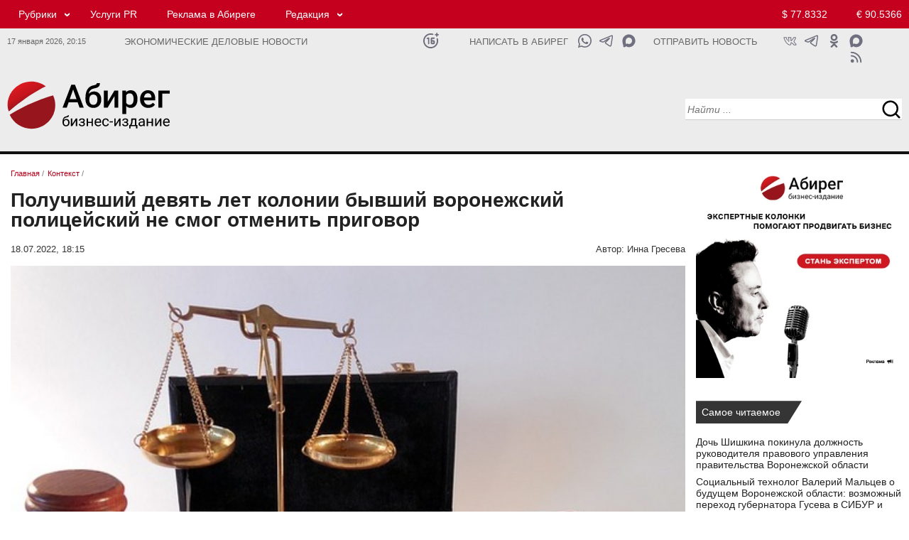

--- FILE ---
content_type: text/html; charset=UTF-8
request_url: https://abireg.ru/newsitem/93963/
body_size: 12522
content:

<!doctype html><html lang="ru">
<head>
<meta http-equiv="content-type" content="text/html; charset=UTF-8">
<meta http-equiv="X-UA-Compatible" content="IE=Edge">
<meta name="viewport" content="width=device-width, initial-scale=1">
<link rel="icon" href="/img/favicon.png" type="image/png">
<link rel="apple-touch-icon" href="/img/favicon.png">

<meta property="og:type" content="website">
<meta property="og:title" content="Получивший девять лет колонии бывший воронежский полицейский не смог отменить приговор">
<meta property="og:description" content="Бизнес-издание Абирег - Получивший девять лет колонии бывший воронежский полицейский не смог отменить приговор - Читать подробнее">
<meta property="og:url" content="https://abireg.ru/newsitem/93963/">
<meta property="og:image" content="https://abireg.ru/newsimages/slimg/939/93963.jpg">
<meta property="og:image:alt" content="Получивший девять лет колонии бывший воронежский полицейский не смог отменить приговор">
<meta property="og:site_name" content="https://abireg.ru">
<link rel="image_src" href="https://abireg.ru/newsimages/slimg/939/93963.jpg">
<meta property="yandex_recommendations_title" content="Получивший девять лет колонии бывший воронежский полицейский не смог отменить приговор">
<meta property="yandex_recommendations_image" content="https://abireg.ru/img/nofoto.jpg">
<meta property="yandex_recommendations_category" content="Контекст">
<meta property="fb:admins" content="Abireg">
<meta name="twitter:title" content="Получивший девять лет колонии бывший воронежский полицейский не смог отменить приговор">
<meta property="twitter:description" content="Бизнес-издание Абирег - Получивший девять лет колонии бывший воронежский полицейский не смог отменить приговор - Читать подробнее">
<meta name="twitter:image" content="https://abireg.ru/newsimages/slimg/939/93963.jpg">
<meta name="twitter:image:src" content="https://abireg.ru/newsimages/slimg/939/93963.jpg">
<meta name="twitter:card" content="summary_large_image">
<meta name="relap-image" content="https://abireg.ru/newsimages/slimg/939/93963.jpg">
<meta name="robots" content="max-image-preview:large">
<title>Получивший девять лет колонии бывший воронежский полицейский не смог отменить приговор</title><meta name="description" content="Бизнес-издание Абирег - Получивший девять лет колонии бывший воронежский полицейский не смог отменить приговор - Читать подробнее"><link rel="canonical" href="https://abireg.ru/newsitem/93963/">

<script type="application/ld+json">
        {
            "@context": "https://schema.org",
            "@type": "WebPage",
            "speakable":
            {
            "@type": "SpeakableSpecification",
            "xpath": [
                    "/html/head/title",
                    "/html/head/meta[@name='description']/@content"
                ]
            },
            "url": "https://abireg.ru/newsitem/93963/"
            
        }
</script>
<script type="application/ld+json">{"author":[{"name":"Инна Гресева","url":"https://abireg.ru/authors/inna_greseva","@context":"http://schema.org","@type":"Person"}],"about":{"name":"","@context":"http://schema.org","@type":"Thing"},"alternativeHeadline":"Получивший девять лет колонии бывший воронежский полицейский не смог отменить приговор","dateModified":"2022-07-18T18:15:09.885+03:00","datePublished":"2022-07-18T18:15:09.885+03:00","headline":"Получивший девять лет колонии бывший воронежский полицейский не смог отменить приговор","publisher":{"address":"394077, Воронеж, пл. Ленина, 8Б","telephone":"+74732120288","logo":{"contentUrl":"https://abireg.ru/img/logo.png","url":"https://abireg.ru/img/logo.png","@context":"http://schema.org","@type":"ImageObject"},"name":"Бизнес-издание Абирег","url":"/","@context":"http://schema.org","@type":"NewsMediaOrganization"},"@id":"93963","description":"","image":[{"caption":"","height":{"value":600.0,"@context":"http://schema.org","@type":"QuantitativeValue"},"width":{"value":960.0,"@context":"http://schema.org","@type":"QuantitativeValue"},"url":"https://abireg.ru/img/nofoto.jpg","@context":"http://schema.org","@type":"ImageObject"},{"caption":"","height":{"value":300,"@context":"http://schema.org","@type":"QuantitativeValue"},"width":{"value":480,"@context":"http://schema.org","@type":"QuantitativeValue"},"url":"https://abireg.ru/img/nofoto.jpg","@context":"http://schema.org","@type":"ImageObject"}],"name":"Бизнес-издание Абирег","mainEntityOfPage":{"@id":"https://abireg.ru/newsitem/93963/","@context":"http://schema.org","@type":"WebPage"},"@context":"http://schema.org","@type":"NewsArticle"}</script>
<script type="application/ld+json">[{"@context":"https://schema.org","@type":"BreadcrumbList","name":"Рубрики","itemListElement":[{"@type":"ListItem","position":1, "item":{"@id":"https://abireg.ru", "name":"Бизнес-издание Абирег"}},{"@type":"ListItem","position":2,"item":{"@id":"https://abireg.ru/","name":""}},{"@type":"ListItem","position":3,"item":{"@id":"https://abireg.ru/newsitem/93963/","name":"Получивший девять лет колонии бывший воронежский полицейский не смог отменить приговор"}}]}, {"@context":"https://schema.org","@type":"BreadcrumbList","name":"Темы","itemListElement":[{"@type":"ListItem","position":1,"item":{"@id":"https://abireg.ru","name":"Темы"}},{"@type":"ListItem","position":2,"item":{"@id":"https://abireg.ru","name":""}},{"@type":"ListItem","position":3,"item":{"@id":"https://abireg.ru/newsitem/93963/","name":"Получивший девять лет колонии бывший воронежский полицейский не смог отменить приговор"}}]}]</script><meta name="viewport" content="width=device-width; initial-scale=1.0">
<link href="/indexcss.css?1768670120" type="text/css" rel="stylesheet">
<link href="/indexnew2020.css?1768670120" type="text/css" rel="stylesheet">
<link href="/index_base.css?1768670120" type="text/css" rel="stylesheet">
<script src="https://ajax.googleapis.com/ajax/libs/jquery/2.2.0/jquery.min.js"></script>
 <script>new Image().src = "https://counter.yadro.ru/hit;AbiReg?r"+escape(document.referrer)+((typeof(screen)=="undefined")?"":";s"+screen.width+"*"+screen.height+"*"+(screen.colorDepth?screen.colorDepth:screen.pixelDepth))+";u"+escape(document.URL)+";h"+escape(document.title.substring(0,150))+";"+Math.random();</script>
</head>
<body>
<div id="pagewrap" class=flex>
<div class=aa id="hdr">
<div class="section-header redhead in_des">
  <div class="container">
    <div class="row">
      <div class="col-lg-19 col-md-19 col-sm-19 col-xs-16">
<div class="top_menu"><ul><li class="submenu"><a href="/news/">Рубрики</a> <ul><li><a href="/analitika/">Аналитика</a></li><li><a href="/news/">Контекст</a></li><li><a href="/novosti-partnerov/">Деловые новости</a></li><li><a href="/corporativnieconflicts/">Корпоративные конфликты</a></li><li><a href="/sluhi/">Слухи</a></li><li><a href="/biznes-gid/" target="_blank">Бизнес-гид</a></li></ul></li><li><a rel="nofollow" href="https://abireg.com" target="_blank">Услуги PR</a></li><li><a href="/abiregru-razmewenie_reklamy_na_sajte/">Реклама в Абиреге</a></li><li class="submenu"><a href="#">Редакция</a> <ul><li><a href="/vakansii_avtoritetnogo_biznes-izdaniya_chernozemya/">Вакансии</a></li><li><a href="/abiregru-redakciya/">Команда</a></li><li><a href="/authors/">Авторы</a></li><li><a href="/tbcounter.php?url=35">Подписка</a></li></ul></li></ul></div>
      </div>
      <div class="col-lg-5 col-md-5 col-sm-5 col-xs-5 topcurs2020">
<a class="global_usd" href="/kurstoday/">$ 77.8332</a>
<a class="global_euro" href="/kurstoday/">&euro; 90.5366</a>

      </div>
    </div>
  </div>
</div>

<div class="section-header tbnull whitehead in_des">
  <div class="container tbnull ">
    <div class="row tbnull">
      <div class="col-lg-3 col-md-3 col-sm-3 col-xs-3 tmr in_des">
      17 января 2026, <span id="timen">20:15</span>
      </div>
      <div class="col-lg-8 col-md-8 col-sm-8 col-xs-10 slgn">
Экономические деловые новости      </div>
      <div class="col-lg-1 col-md-1 col-sm-1 col-xs-1 icnsl">
      
      <a class="ic_16" href="#" title="Возрастное ограничение 16+"></a>     
            </div>

      <div class="col-lg-3 col-md-3 col-sm-3 col-xs-1 sltn">
      <a href="https://api.whatsapp.com/send?phone=79610298333" target="_blank">Написать в Абирег</a>      </div>

      <div class="col-lg-2 col-md-2 col-sm-2 col-xs-2 icnsl">
      
      <a class="ic_mx1" href="https://max.ru/u/f9LHodD0cOJWjWOdJt08eITs-bQ3dM6gzeT7VelMmeBXXTdcWawOPtrhGDc" target="_blank" title="Написать в Абирег"></a>      
      <a class="ic_tg1" href="https://t.me/+79610298333" target="_blank" title="Написать в Абирег"></a>
      <a class="ic_wa1" href="https://api.whatsapp.com/send?phone=79610298333" target="_blank" title="Написать в Абирег"></a>      
            </div>

      <div class="col-lg-3 col-md-3 col-sm-3 col-xs-2 sltn">

<a href="/tbcounter.php?url=348">Отправить новость</a>      </div>
      <div class="col-lg-3 col-md-4 col-sm-4 col-xs-4 icns">

<noindex><a class="ic_max" rel="nofollow" href="https://max.ru/media_slivki" target="_blank"></a>
<a class="ic_ok" rel="nofollow" href="https://ok.ru/group/58723342614536" target="_blank"></a>
<a class="ic_tg" rel="nofollow" href="https://ttttt.me/abireg" target="_blank"></a>
<a class="ic_vk" rel="nofollow" href="https://vk.com/abireg_ru" target="_blank"></a>
<a class="ic_rss" rel="nofollow" href="/rss/abireg.xml" target="_blank"></a></noindex>
      </div>
    </div>
  </div>
</div>

<div class="section-header whitehead in_des">
  <div class="container">
    <div class="row">
      <div itemscope itemtype="http://schema.org/Organization" class="col-lg-6 col-md-6 col-sm-6 col-xs-6 logo_2020 tplogo">
       <a itemprop="url" href="https://abireg.ru"><img itemprop="logo" src="/img/abireg.svg" width=287 height=87 alt=""></a>
      </div>
      <div class="col-lg-12 col-md-12 col-sm-12 col-xs-12 centertop_2020">
      </div>
      <div class="col-lg-6 col-md-6 col-sm-6 col-xs-6 serp_2020">
<div class="serpline">
<input type="text" name="search" id=srp1 class="searchn searchn18 srct20" placeHolder="Найти ..." 
onkeydown="javascript: if(event.keyCode == 13){serp(1);}">
<input type=button name=sch_b class="srcb20" value=" " onClick="serp(1)"> 
</div>

      </div>
    </div>
  </div>
</div>





<div class="section-header redhead in_tab">
  <div class="container">
    <div class="row">
    <div class="col-lg-4 col-md-4 col-sm-4 col-xs-12 tmt icnsl">
     <a class="ic_16w" href="#" title="Возрастное ограничение 16+"></a>    </div>
      <div class="col-lg-14 col-md-14 col-sm-14 col-xs-24 no_mob">
<div class="top_menu"><ul><li class="submenu"><a href="/news/">Рубрики</a> <ul><li><a href="/analitika/">Аналитика</a></li><li><a href="/news/">Контекст</a></li><li><a href="/novosti-partnerov/">Деловые новости</a></li><li><a href="/corporativnieconflicts/">Корпоративные конфликты</a></li><li><a href="/sluhi/">Слухи</a></li><li><a href="/biznes-gid/" target="_blank">Бизнес-гид</a></li></ul></li><li><a rel="nofollow" href="https://abireg.com" target="_blank">Услуги PR</a></li><li><a href="/abiregru-razmewenie_reklamy_na_sajte/">Реклама в Абиреге</a></li><li class="submenu"><a href="#">Редакция</a> <ul><li><a href="/vakansii_avtoritetnogo_biznes-izdaniya_chernozemya/">Вакансии</a></li><li><a href="/abiregru-redakciya/">Команда</a></li><li><a href="/tbcounter.php?url=35">Подписка</a></li></ul></li></ul></div>
      </div>
      <div class="col-lg-6 col-md-6 col-sm-6 col-xs-12 topcurs2020 tcnt">
<a class="global_usd" href="/kurstoday/">$ 77.8332</a>
<a class="global_euro" href="/kurstoday/">&euro; 90.5366</a>

      </div>
    </div>
  </div>
</div>

<div class="section-header tbnull whitehead in_tab">
  <div class="container tbnull ">
    <div class="row tbnull">
      <div class="col-lg-14 col-md-14 col-sm-14 col-xs-22 slgn no_mob">
Экономические деловые новости      </div>
      <div class="col-lg-14 col-md-14 col-sm-14 col-xs-18 slgn in_mob">
Экономические деловые новости      </div>
      
      <div class="col-lg-4 col-md-4 col-sm-4 col-xs-6 icnsl">
      
      <a class="ic_mx1" href="https://max.ru/u/f9LHodD0cOJWjWOdJt08eITs-bQ3dM6gzeT7VelMmeBXXTdcWawOPtrhGDc" target="_blank" title="Написать в Абирег"></a>      
      <a class="ic_tg1" href="https://t.me/+79610298333" target="_blank" title="Написать в Абирег"></a>
      <a class="ic_wa1" href="https://api.whatsapp.com/send?phone=79610298333" target="_blank" title="Написать в Абирег"></a>      
            </div>

      <div class="col-lg-6 col-md-6 col-sm-6 col-xs-6 icns no_mob">

<a class="ic_ok" href="https://ok.ru/group/58723342614536" target="_blank"></a>
<a class="ic_tg" href="https://t.me/abireg" target="_blank"></a>
<a class="ic_vk" href="https://vk.com/abireg_ru" target="_blank"></a>
<a class="ic_rss" href="/rss/abireg.xml" target="_blank"></a>
      </div>
    </div>
  </div>
</div>

<div class="section-header whitehead in_tab">
  <div class="container">
    <div class="row">
      <div class="col-lg-2 col-md-2 col-sm-2 col-xs-6 bgmenu">
       <input type="button" value=" " id=burgermenu1 class="burgermenu" onClick="show_mob_menu()">
       <input type="button" value=" " id=burgermenu2 class="burgermenu2" onClick="show_mob_menu()">
      </div>
      <div itemscope itemtype="http://schema.org/Organization" 
      class="col-lg-14 col-md-14 col-sm-14 col-xs-12 logo_2020 tplogo">
       <a itemprop="url" href="https://abireg.ru"><img itemprop="logo" src="/img/abireg.svg" width=287 height=87 alt=""></a>
      </div>
      <div class="col-lg-8 col-md-8 col-sm-8 col-xs-24 serp_2020">
<div class="serplinem">
<input type="text" name="search" id=srp2 class="searchn searchn18 srct20" placeHolder="Найти ..." 
onkeydown="javascript: if(event.keyCode == 13){serp(2);}">
<input type=button name=sch_b class="srcb20" value=" " onClick="serp(2)"> 
</div>

      </div>

      <div class="col-lg-24 col-md-24 col-sm-24 col-xs-24 centertop_2020">
      </div>

    </div>
  </div>
</div>


<div class=overlay onClick="show_mob_menu()"></div></div>
<div id=main class="basewrap bb flexbbw">
<div class=aaa id="contentw"><div itemscope itemtype="http://schema.org/Article" class="tbnull0"><div class="brls"><ol class="breadcrumbs" itemscope itemtype="https://schema.org/BreadcrumbList"><li itemprop="itemListElement" itemscope itemtype="https://schema.org/ListItem"><a itemprop="item" href="https://abireg.ru/" ><span itemprop="name">Главная</span></a> / <meta itemprop="position" content="1" /></li><li itemprop="itemListElement" itemscope itemtype="https://schema.org/ListItem"><a itemprop="item" href="https://abireg.ru/news/" id="hk_23" class="hkk"><span itemprop="name">Контекст</span></a> / <meta itemprop="position" content="2" /></li></ol></div><h1 itemprop="headline" class=hd2020nws>Получивший девять лет колонии бывший воронежский полицейский не смог отменить приговор</h1><div class=atime><div class=timenews><span itemprop="datePublished" datetime="2022-07-18T18:15:09+0300">18.07.2022, 18:15</span><span itemprop="dateModified" datetime="2022-07-18T18:15:09+0300" style="display:none;">18.07.2022 18:15</span></div><div class=author>Автор:<span itemprop="author" itemscope itemtype="https://schema.org/Person"> <span itemprop="name">Инна Гресева</span></span></div></div><div class="img_fl"><img width="600" height="400"  src="https://abireg.ru/newsimages/slimg/939/93963.jpg" class="imagepost" alt="Получивший девять лет колонии бывший воронежский полицейский не смог отменить приговор" fetchpriority="high" itemprop="image" srcset="https://abireg.ru/newsimages/slimg/939/93963.jpg 600w" sizes="(max-width: 960px) 100vw, 960px" title="Получивший девять лет колонии бывший воронежский полицейский не смог отменить приговор"></div><div itemprop="articleBody" class="vz_newscontent"><p>Воронеж. 18.07.2022. ABIREG.RU &ndash; Воронежский областной суд оставил в силе обвинительный приговор бывшему замначальника следственной части по расследованию организованной преступной деятельности ГСУ ГУ МВД России по Воронежской области Александру Чалому, рассказали в суде.</p>
<p>В конце 2021 года Центральный райсуд признал его виновным в получении взятки (п. &laquo;в&raquo; ч. 5 и ч. 6 ст. 290 УК РФ) и приговорил к девяти годам строгого режима. Также ему назначили штраф в 3,5 млн рублей.</p>
<p>Ранее бывший полицейский не признавал вину и настаивал на том, что был оговорен. Уголовное дело было возбуждено по материалам УФСБ.</p>
<p>Суд установил, что в 2018 году бывший полицейский получил 3 млн рублей от владельца КФХ Владимира Сизоненко за разрешение на уборку урожая на одном из земельных участков, на который был наложен арест по уголовному делу. Также господин Чалый получил еще 1 млн рублей от адвоката.</p></div><meta itemprop="url" content="https://abireg.ru/newsitem/93963/"></div><div id="adfox_173260931140259951"></div><div class="reklama">	<div id="adfox_169112066100716691"></div>	<div id="adfox_169112068091447114"></div>	<div id="adfox_169112070083548878"></div></div><div class="t24 printline"> <div class="t12" >  <script>var comview=0;var lastload=0; </script>  <span onClick="jq_getcomments('93963');" class=comment>Комментарии 0</span> </div> <div class="t12 shr">   </div></div>
<a name="coms"></a><div id="sincom93963"  style="display:none;min-height:300px;"></div><script>function jq_getcomments(idnews){$("#loadingcom").show();if(lastload==0){$.ajax({type: "POST",url: "/lib2/jq_getcomments2020.php",data: "idnews="+idnews,success: function(html){$("#sincom"+idnews).html(html);$("#loadingcom").hide(500);}});lastload=1;}else{lastload=0;$("#loadingcom").hide(500);}if(comview==0){$("#sincom"+idnews).show(500);comview=1;}else{$("#sincom"+idnews).hide();comview=0;$("#loadingcom").hide(500);}}function addjqcom(idn){if($("#poliko").attr("checked")){}else{ jAlert('Необходимо подтвердить согласие на обработку персональных данных', 'Предупреждение');return 0;}var ermes='';if(strlen($("#text"+idn).val())<3){ermes='Не заполнено обязательное поле';$("#text"+idn).focus();alert(ermes);return 0;}if(strlen($("#name"+idn).val())<3){ermes='Не заполнено обязательное поле';$("#name"+idn).focus();alert(ermes);return 0;}$.ajax({type: "POST",url: "/lib2/addjqcom.php",data: "name="+$("#name"+idn).val()+"&email="+$("#email"+idn).val()+"&text="+$("#text"+idn).val()+"&idnews="+idn+"&kuk="+91366155637989+"&key="+"65f539ae05ccadd1143d217e46728a0e"+"&keyid="+"87c9bdb15b344e9351ef1d8e3271ce38",success: function(html){var aka=parseInt(html);var fll=1;if(html==='0'){$("#statcom"+idn).hide();$("#statcom"+idn).html("Ошибка при добавлении комментария. Форма комментария заполнена не корректно.");$("#statcom"+idn).show();fll=0;}if(html==='2'){$("#statcom"+idn).hide();$("#statcom"+idn).html("Ошибка при добавлении комментария. АнтиСПАМ блокировка.");$("#statcom"+idn).show();fll=0;}if(html==='3'){$("#statcom93963").hide();$("#statcom93963").html("Сообщение не может быть короче 1 символа.");$("#statcom93963").show();fll=0;}if(fll==1){var vkkk='Ваше сообщение';$("#comto93963").append("<div class=commes><table class=cbtt border=0 cellpadding=0 cellspacing=0 width=100%><tbody><tr><td id=rzz></td><td><div class=dates>"+vkkk+"</div><div class=commest>"+$("#text93963").val()+"</div><div class=userid> "+$("#name93963").val()+" </div></td><td id=rzz></td></tr></tbody></table></div>");$("#statcom93963").hide();$("#statcom93963").html("Ваше сообщение успешно добавлено");$("#statcom93963").show();$("#text93963").val('');$("#statcom93963").hide(3000);$("#text93963").focus();}}});}</script><div class="col-lg-24 col-md-24 col-sm-24 col-xs-24" id="adfox_169552962278454386"></div>                <div class=both10></div>

</div>
<div class=ccc id="sidebar">
<div class="bnrlay"><p class="tacenter"><a href="/newsitem/109747/" target="_blank"><img style="width: 100%; max-width: 400px;" title="Стань экспертом" src="/ifiles_/files/bnrs/expert_400x400.webp" alt="Стань экспертом" ></a></p></div>
<div class="tbnull"><div class="shildtwo">Самое читаемое</div></div>
<div class="newsclass2020">

<div class="col-lg-24 col-md-24 col-sm-24 col-xs-24 lineans">
<div class="col-lg-24 col-md-24 col-sm-24 col-xs-24 linehead">
<a href="/newsitem/111521/">Дочь Шишкина покинула должность руководителя правового управления правительства Воронежской области </a>
</div>
</div>

<div class="col-lg-24 col-md-24 col-sm-24 col-xs-24 lineans">
<div class="col-lg-24 col-md-24 col-sm-24 col-xs-24 linehead">
<a href="/newsitem/111471/">Социальный технолог Валерий Мальцев о будущем Воронежской области: возможный переход губернатора Гусева в СИБУР и укрепление позиций Гордеева</a>
</div>
</div>

<div class="col-lg-24 col-md-24 col-sm-24 col-xs-24 lineans">
<div class="col-lg-24 col-md-24 col-sm-24 col-xs-24 linehead">
<a href="/newsitem/111494/">Самый дорогой отдых 2025 года обошелся в 35,3 млн рублей</a>
</div>
</div>

<div class="col-lg-24 col-md-24 col-sm-24 col-xs-24 lineans">
<div class="col-lg-24 col-md-24 col-sm-24 col-xs-24 linehead">
<a href="/newsitem/111476/">Правительство РФ продлило упрощенный ввоз электроники в Россию до конца 2026 года</a>
</div>
</div>

<div class="col-lg-24 col-md-24 col-sm-24 col-xs-24 lineans">
<div class="col-lg-24 col-md-24 col-sm-24 col-xs-24 linehead">
<a href="/newsitem/111497/">Белгородские и липецкие активы «Агроновы» закупили удобрений на 16 млрд рублей</a>
</div>
</div>
</div>
<div class="rz_line"></div>
<div class="tbnull"><div class="shildone">
<a href="/sluhi">Слухи</a></div></div>
<div class="newsclass2020">

<div class="linehdline">
<div class="datenws">12/01</div>
<div class="linehd">
<a href="/newsitem/111495/">Глава секретариата Воронежской области Лотков получит повышение в региональном правительстве </a>

</div>
</div>

<div class="linehdline">
<div class="datenws">29/12</div>
<div class="linehd">
<a href="/newsitem/111422/">Воронежская область искала водород — нашли следы нефти и газа</a>

</div>
</div>

<div class="linehdline">
<div class="datenws">26/12</div>
<div class="linehd">
<a href="/newsitem/111363/">Липецкого руководителя Сбера поставили под замену из-за недовольства местных элит</a>

</div>
</div>

<div class="linehdline">
<div class="datenws">25/12</div>
<div class="linehd">
<a href="/newsitem/111337/">Ставленники воронежского экс-замгубернатора Шабалатова могут перебраться к нему в самарское правительство</a>

</div>
</div>

<div class="linehdline">
<div class="datenws">12/12</div>
<div class="linehd">
<a href="/newsitem/111075/">Воронежский Минстрой может побить рекорд неосвоения бюджета до 20 млрд </a>

</div>
</div>





<div class="tbnull"><div class="shildthree">
<a href="/sluhi">все слухи</a></div></div>
</div>
<div class="rz_line"></div>

<div class="tbnull reklama-sidebar">
	<div id="adfox_169552873754166912"></div>
	<div id="adfox_169552871083095313"></div>
	<div id="adfox_169552867404256598"></div>
</div>
<div class="rz_line"></div>
<div class="tmpline" id=tmpline></div>
<div class="rz_line"></div>

<div class="tbnull"><div class="shildtwo">
<a href="/special">Лонгрид</a></div></div>
<div class="newsclass2020">

<div class="linehdline">
<div class="datenws">16/01</div>
<div class="linehd">
<a href="/newsitem/111621/">Мэр Орла Юрий Парахин: «Работа по ОЭЗ только начинается, но потенциал у нее колоссальный»</a>

</div>
</div>

<div class="linehdline">
<div class="datenws">14/01</div>
<div class="linehd">
<a href="/newsitem/111564/">Эксперт в области ЖКХ Леонид Воробей о новом законе: как изменится коммунальная отрасль с 2026 года</a>

</div>
</div>

<div class="linehdline">
<div class="datenws">14/01</div>
<div class="linehd">
<a href="/newsitem/111550/">Политолог Владимир Слатинов: 2025 стал для губернаторов Черноземья годом военной адаптации и политической монополии</a>

</div>
</div>

<div class="linehdline">
<div class="datenws">14/01</div>
<div class="linehd">
<a href="/newsitem/111546/">Виктор Савюк рассказал как построить миллиардную компанию в подкасте «Алисы про business»</a>

</div>
</div>

<div class="linehdline">
<div class="datenws">12/01</div>
<div class="linehd">
<a href="/newsitem/111471/">Социальный технолог Валерий Мальцев о будущем Воронежской области: возможный переход губернатора Гусева в СИБУР и укрепление позиций Гордеева</a>

</div>
</div>

<div class="linehdline">
<div class="datenws">10/01</div>
<div class="linehd">
<a href="/newsitem/111470/">Научный заповедник под угрозой: как липецкого сенатора обвиняют в попытке коммерциализации федерального достояния</a>

</div>
</div>

<div class="linehdline">
<div class="datenws">10/01</div>
<div class="linehd">
<a href="/newsitem/111459/">Медицина Черноземья-2025: от цифровизации до санитарной авиации</a>
<script type="text/javascript">
<!--
var _acic={dataProvider:10,allowCookieMatch:false};(function(){var e=document.createElement("script");e.type="text/javascript";e.async=true;e.src="https://www.acint.net/aci.js";var t=document.getElementsByTagName("script")[0];t.parentNode.insertBefore(e,t)})()
//-->
</script>

</div>
</div>

<div class="linehdline">
<div class="datenws">09/01</div>
<div class="linehd">
<a href="/newsitem/111443/">Адвокат Игорь Татарович: «Государство хочет цивилизовать рынок юридических услуг»</a>

</div>
</div>

<div class="linehdline">
<div class="datenws">08/01</div>
<div class="linehd">
<a href="/newsitem/111468/">Воронежский министр экологии Наталья Ветер о районах-провальщиках, водохранилище и том, почему деревья за миллионы не приживаются</a>

</div>
</div>

<div class="linehdline">
<div class="datenws">08/01</div>
<div class="linehd">
<a href="/newsitem/111451/">Новая иерархия: итоги социально-экономического развития регионов Черноземья в 2025 году</a>

</div>
</div>





<div class="tbnull nwsblk"><div class="shildthree">
<a href="/special">все новости</a></div></div>
</div>



<div class="rz_line"></div>
<div class="tbnull"><div class="shildone"><a href="/birthday/">Дни рождения</a></div></div>
<div class="newsclass2020">
<div class="linehdline">
<div class="datenws">17/01</div>
<div class="linehd"><a href="/bd/6133736-2/">Штеффан Дюрр - президент ГК "Эконива"</a></div>
</div><div class="linehdline">
<div class="datenws">17/01</div>
<div class="linehd"><a href="/bd/6905251-2/">Вячеслав Воронцов - заместитель директора по безопасности и режиму ООО &quot;РВК-Воронеж&quot;</a></div>
</div><div class="linehdline">
<div class="datenws">18/01</div>
<div class="linehd"><a href="/bd/1135172-2/">Василий Авдеев - глава администрации Аннинского муниципального района Воронежской области</a></div>
</div>
<div class="tbnull"><div class="shildthree"><a href="/birthday/">Подробнее</a></div></div>
</div>
 
<div class="rz_line"></div>

<div class="tbnull anonscalendlay"><div class="shild"><a href="/calanons/">Календарь</a></div></div>
<div class="newsclass2020">
<div class="tbnull anonscalendlay0"><div class="shild2"><a href="/calanons/">все события</a></div></div>
</div>
<style>.anonscalendlay{display:none;}.anonscalendlay0{display:none;}</style>







</div>
</div>

<div class=cc id="footer">
<link rel="stylesheet" type="text/css" href="/css/lightview/lightview.css" />
<script src="/js/lightview/lightview.js"></script>
<div class="section-header">
<div class="container tbnull">
<div class="row tbnull"> 

<div class="toprpad">
<div class="tbnull topbkline">
<div class="shildone "><a href="/news">Контекст</a>
</div>
</div>
<div class="newsclass2020">
<div class="analitline">
<div class="btlay23 btlayall owl-carousel">
<div class="item">
<div class="linesc">
 <div class="grid_image_sl"><a href="/newsitem/111495/"><img width=480 height=300 src="/newsimages/sl480/1114/111495.webp?2015" loading="lazy" alt="" class="grid_image_one"></a></div>
 <div class="lineheadsc"><a href="/newsitem/111495/">Глава секретариата Воронежской области Лотков получит повышение в региональном правительстве </a></div>
</div>
</div>
<div class="item">
<div class="linesc">
 <div class="grid_image_sl"><a href="/newsitem/111422/"><img width=480 height=300 src="/newsimages/sl480/1114/111422.webp?2015" loading="lazy" alt="" class="grid_image_one"></a></div>
 <div class="lineheadsc"><a href="/newsitem/111422/">Воронежская область искала водород — нашли следы нефти и газа</a></div>
</div>
</div>
<div class="item">
<div class="linesc">
 <div class="grid_image_sl"><a href="/newsitem/111363/"><img width=480 height=300 src="/newsimages/sl480/1113/111363.webp?2015" loading="lazy" alt="" class="grid_image_one"></a></div>
 <div class="lineheadsc"><a href="/newsitem/111363/">Липецкого руководителя Сбера поставили под замену из-за недовольства местных элит</a></div>
</div>
</div>
<div class="item">
<div class="linesc">
 <div class="grid_image_sl"><a href="/newsitem/111337/"><img width=480 height=300 src="/newsimages/sl480/1113/111337.webp?2015" loading="lazy" alt="" class="grid_image_one"></a></div>
 <div class="lineheadsc"><a href="/newsitem/111337/">Ставленники воронежского экс-замгубернатора Шабалатова могут перебраться к нему в самарское правительство</a></div>
</div>
</div>
<div class="item">
<div class="linesc">
 <div class="grid_image_sl"><a href="/rkkitem/111305/"><img width=480 height=300 src="/newsimages/sl480/1113/111305.webp?2015" loading="lazy" alt="" class="grid_image_one"></a></div>
 <div class="lineheadsc"><a href="/rkkitem/111305/">Воронежский «РММС» инициировал новый корпоративный конфликт с «Химагрегатом» </a></div>
</div>
</div>
<div class="item">
<div class="linesc">
 <div class="grid_image_sl"><a href="/newsitem/111260/"><img width=480 height=300 src="/newsimages/sl480/1112/111260.webp?2015" loading="lazy" alt="" class="grid_image_one"></a></div>
 <div class="lineheadsc"><a href="/newsitem/111260/">Нововоронежская АЭС досрочно выполнила годовой план ФАС России по выработке электроэнергии в объеме более 27,9 млрд кВтч</a></div>
</div>
</div>
<div class="item">
<div class="linesc">
 <div class="grid_image_sl"><a href="/newsitem/111216/"><img width=480 height=300 src="/newsimages/sl480/1112/111216.webp?2015" loading="lazy" alt="" class="grid_image_one"></a></div>
 <div class="lineheadsc"><a href="/newsitem/111216/">Нововоронежская АЭС успешно прошла международную партнерскую проверку ВАО АЭС</a></div>
</div>
</div>
<div class="item">
<div class="linesc">
 <div class="grid_image_sl"><a href="/newsitem/111122/"><img width=480 height=300 src="/newsimages/sl480/1111/111122.webp?2015" loading="lazy" alt="" class="grid_image_one"></a></div>
 <div class="lineheadsc"><a href="/newsitem/111122/">Директор Нововоронежской АЭС стал призером правительственной премии «Признание — 2025»</a></div>
</div>
</div>
<div class="item">
<div class="linesc">
 <div class="grid_image_sl"><a href="/newsitem/111092/"><img width=480 height=300 src="/newsimages/sl480/1110/111092.webp?2015" loading="lazy" alt="" class="grid_image_one"></a></div>
 <div class="lineheadsc"><a href="/newsitem/111092/">Лучшие специалисты по охране труда в регионе работают на Нововоронежской АЭС</a></div>
</div>
</div>
<div class="item">
<div class="linesc">
 <div class="grid_image_sl"><a href="/newsitem/111075/"><img width=480 height=300 src="/newsimages/sl480/1110/111075.webp?2015" loading="lazy" alt="" class="grid_image_one"></a></div>
 <div class="lineheadsc"><a href="/newsitem/111075/">Воронежский Минстрой может побить рекорд неосвоения бюджета до 20 млрд </a></div>
</div>
</div>
<div class="item">
<div class="linesc">
 <div class="grid_image_sl"><a href="/newsitem/111034/"><img width=480 height=300 src="/newsimages/sl480/1110/111034.webp?2015" loading="lazy" alt="" class="grid_image_one"></a></div>
 <div class="lineheadsc"><a href="/newsitem/111034/">Beeline Cloud победил в премии Comnews Awards</a></div>
</div>
</div>
<div class="item">
<div class="linesc">
 <div class="grid_image_sl"><a href="/newsitem/111000/"><img width=480 height=300 src="/newsimages/sl480/1110/111000.webp?2015" loading="lazy" alt="" class="grid_image_one"></a></div>
 <div class="lineheadsc"><a href="/newsitem/111000/">В Воронеже обсуждается, что новым министром предпринимательства может стать банкир </a></div>
</div>
</div>
</div>
</div>
</div>
</div>
<div class="toprpad no_mob">
<div class="tbnull topbkline" style="margin-bottom:15px;">
<div class="shildone ">Media</div>
</div>
<div class="tbnull" id="DivID"></div>
<script type="text/javascript" src="//news.mediametrics.ru/cgi-bin/b.fcgi?ac=b&m=js&v=2&n=10&id=DivID" charset="UTF-8"></script>
</div></div>
</div>
</div><div class="section-header topredline">
<div class="container tbnull">
<div class="row tbnull"> 
<div class="col-lg-24 col-md-24 col-sm-24 col-xs-24"></div>
</div>
</div>
</div>
<div class="tbnull btmgray"><div class="container tbnull">
<div class="row tbnull">
<div class="bottomgrayline">

<div class="col-lg-24 col-md-24 col-sm-24 col-xs-24 tbnull bgred">
<div class="col-lg-3 col-md-6 col-sm-12 col-xs-24 tbnull rpp">
<div class="btm_menu"><ul><li class=submenu><a href="#">Все новости</a><ul><li><a href="/all/">Все новости</a></li><li><a href="/chernozemie/">Черноземье</a></li><li><a href="/voronezh/">Воронеж</a></li><li><a href="/belgorod/">Белгород</a></li><li><a href="/kursk/">Курск</a></li><li><a href="/tambov/">Тамбов</a></li><li><a href="/orel/">Орел</a></li><li><a href="/lipetsk/">Липецк</a></li></ul></li></ul></div>
</div>
<div class="col-lg-21 col-md-18 col-sm-12 col-xs-24 tbnull">
<div class="btm_menu"><ul><li><a href="/news/">Картина дня</a></li><li><a href="/special/">Лонгрид</a></li><li><a href="/novosti-partnerov/">Деловые новости</a></li><li><a href="/corporativnieconflicts/">Корпоративные конфликты</a></li><li><a href="/sluhi/">Слухи</a></li><li><a href="/biznes-gid/" target="_blank">Бизнес-гид</a></li></ul></div>
</div>
</div>

</div>
<div class="bottomgrayline2 no_mob"><div class="btm_menu"><ul><li><a href="/abiregru-redakciya/">Команда</a></li><li><a title="Реклама для бизнеса" href="/abiregru-razmewenie_reklamy_na_sajte/">Реклама</a></li></ul></div></div>
<div class="col-lg-24 col-md-24 col-sm-24 col-xs-24 bottomgrayline3">
 <div class="col-lg-12 col-md-12 col-sm-12 col-xs-24 bottomstore1">
  <a href="/obrabotka_personalnyh_dannyh/">Политика обработки персональных данных и СОУТ</a>  <div class="cln">При полном или частичном использовании материалов "Агентства Бизнес Информации" гиперссылка на публикацию на сайте ABIREG.RU обязательна</div> </div>
 <div class="col-lg-6 col-md-6 col-sm-6 col-xs-24 bottomss tcntr">

<a class="ic_ok tcn" href="https://ok.ru/group/58723342614536" target="_blank"></a>
<a class="ic_tg tcn" href="https://ttttt.me/abireg" target="_blank"></a>
<a class="ic_vk tcn" href="https://vk.com/abireg_ru" target="_blank"></a>
<a class="ic_rss tcn" href="/rss/abireg.xml" target="_blank"></a>
</div>
 <div class="col-lg-6 col-md-6 col-sm-6 col-xs-6 bottomco no_mob">
  <a href="/stat/"><img src="/static_counter/counter.png?1768670120" alt="Показано: количество показов за 30 дней, за неделю и за сегодня" width="88" height="31"></a> </div>
</div>
</div>
</div>
</div>
<div class="section-header bottomredline"><div class="container tbnull"><div class="row tbnull">
<div class="col-lg-24 col-md-24 col-sm-24 col-xs-24 bottomredline"> <div class="col-lg-6 col-md-6 col-sm-6 col-xs-24 bottomcpr">
 &copy; 2009-2026 Abireg.ru, 16+. Все права защищены. </div>
 <div class="col-lg-12 col-md-12 col-sm-12 col-xs-24 rtcen bottomcpr">
 
 <a href="/tbcounter.php?url=35">Подписка на бизнес-новости</a> / 
 <a href="/vakansii_avtoritetnogo_biznes-izdaniya_chernozemya/">Вакансии</a> / 
 <a href="/tbcounter.php?url=348">Слить информацию</a>
  </div>
 <div class="col-lg-6 col-md-6 col-sm-6 col-xs-6 rtrig bottomcpr no_mob">
 <A href="https://majorstudio.ru/" target=_blank>Создание сайта</A> - "Алекс" </div>
</div>
</div></div></div>

<link rel="stylesheet" href="/assets/owlcarousel/assets/owl.carousel.css">
<link rel="stylesheet" href="/assets/owlcarousel/assets/owl.theme.default.css">
<script src="/js/abrgn1.js?1768670120"></script><script src="/ab_scripts.js?1768670120"></script>
<script defer src="/assets/owlcarousel/owl.carousel.js?1768670120"></script>
<script>window.yaContextCb = window.yaContextCb || []</script>
<script src="https://yandex.ru/ads/system/context.js" async></script>
<div id="adfox_169111205650775254"></div>
<script>
    window.yaContextCb.push(()=>{
        Ya.adfoxCode.createAdaptive({
            ownerId: 1489646,
            containerId: 'adfox_16911205650775254',
            params: {
                pp: 'dpxx',
                ps: 'grmw',
                p2: 'imke'
            }
        }, ['tablet'], {
            tabletWidth: 1200,
            phoneWidth: 767,
            isAutoReloads: true
        })
    })
</script>
<div id="adfox_1691112058616491095"></div>
<script>
    window.yaContextCb.push(()=>{
        Ya.adfoxCode.createAdaptive({
            ownerId: 1489646,
            containerId: 'adfox_169112058616491095',
            params: {
                pp: 'dpxx',
                ps: 'grmw',
                p2: 'imkf'
            }
        }, ['desktop'], {
            tabletWidth: 1200,
            phoneWidth: 767,
            isAutoReloads: true
        })
    })
</script><script>
    window.yaContextCb.push(()=>{
        Ya.adfoxCode.createScroll({
            ownerId: 1489646,
            containerId: 'adfox_16955529261952376',
            params: {
                pp: 'h',
                ps: 'grmw',
                p2: 'iozj'
			},
			lazyLoad: {
				fetchMargin: 100,
				mobileScaling: 1
			}
		})
	})
</script>
<script>
     window.yaContextCb.push(()=>{
        Ya.Context.AdvManager.render({
            "blockId": "R-A-3109538-7",
            "renderTo": "adfox_169112070083548878"
        })
     })
</script>
<script>window.yaContextCb.push(()=>{
  Ya.Context.AdvManager.renderWidget({
    renderTo: 'adfox_169552962278454386',
    blockId: 'C-A-2768211-3'
  })
})</script><script>
 window.yaContextCb.push(()=>{ 	
     Ya.Context.AdvManager.render({
         "blockId": "R-A-2768211-2",
         "renderTo": "adfox_169552867404256598"
     })
 })
</script><script>
    window.yaContextCb.push(()=>{
        Ya.adfoxCode.create({
            ownerId: 1489646,
            containerId: 'adfox_173260931140259951',
            params: {
                p1: 'czlnw',
                p2: 'iozj'
      },
      lazyLoad: {
        fetchMargin: 50,
        mobileScaling: 2
      }
    })
  })
</script><div id="adfox_173304877503619951"></div>
<script>
    window.yaContextCb.push(()=>{
        Ya.adfoxCode.createAdaptive({
            ownerId: 1489646,
            containerId: 'adfox_173304877503619951',
            params: {
                pp: 'i',
                ps: 'grmw',
                p2: 'iozj'
            }
        }, ['desktop'], {
            tabletWidth: 1025,
            phoneWidth: 480,
            isAutoReloads: true
        })
    })
</script><script type="text/javascript" >
   (function(m,e,t,r,i,k,a){m[i]=m[i]||function(){(m[i].a=m[i].a||[]).push(arguments)};
   m[i].l=1*new Date();
   for (var j = 0; j < document.scripts.length; j++) {if (document.scripts[j].src === r) { return; }}
   k=e.createElement(t),a=e.getElementsByTagName(t)[0],k.async=1,k.src=r,a.parentNode.insertBefore(k,a)})
   (window, document, "script", "https://mc.yandex.ru/metrika/tag.js", "ym");
   ym(339884, "init", {clickmap:true,trackLinks:true,accurateTrackBounce:true});
</script>
<noscript><div><img src="https://mc.yandex.ru/watch/339884" style="position:absolute; left:-9999px;" alt="" /></div></noscript>
<script>
var sec=0; var sfb=0; var wasupd=0;

function startfixtmr(cat,id,tim){
fixtmr = window.setInterval(function() {

if(sfb==0){sec++;
$.ajax({type: "POST",url: "/static/fix_updates.php",data: "cat="+cat+"&id="+id+"&tim="+tim,
success: function(html){var p=parseInt(html);
if(p==0){
/*$("#sff").html("n "+sec+" sfb="+sfb);*/
}else{
sfb=1;
wasupd=1;
/*yes*/
/*$("#hk_"+cat).addClass("hkksel");*/
/*$("#sff").html("y "+sec);*/
}
}});}}, 22000);
}
startfixtmr(0,0,1768670120);
</script>
<span id=sff></span>

<script>
    var a = document.title;
    var title = ["\uD83D\uDCF0 "+a, " \uD83D\uDD51 "+a]; i = 0;
    function new_title() {
    if(wasupd==1){
     i = (i + 1) % title.length;jQuery(document).prop("title", title[i]);
    }
    } 
    window.onload = function() {
    var a = document.title;
    jQuery(document).bind("visibilitychange", function() {
      document.hidden ? secinterval = setInterval(new_title, 1000) : clearInterval(secinterval);
      jQuery(document).prop("title", document.hidden ? a : a)
    });}
</script>

</div>
</div>
<div class=menulay>
 <button onClick="show_mob_menu()" class=arrowleft><img src="/img/icons/arrowleft.svg" alt=""></button>
 <div class=widget><ul class="widget-list"><li class="submenu"><a href="/news/">Рубрики</a> <ul><li><a href="/analitika/">Аналитика</a></li><li><a href="/news/">Контекст</a></li><li><a href="/novosti-partnerov/">Деловые новости</a></li><li><a href="/corporativnieconflicts/">Корпоративные конфликты</a></li><li><a href="/sluhi/">Слухи</a></li><li><a href="/biznes-gid/" target="_blank">Бизнес-гид</a></li></ul></li><li><a rel="nofollow" href="https://abireg.com" target="_blank">Услуги PR</a></li><li><a href="/abiregru-razmewenie_reklamy_na_sajte/">Реклама в Абиреге</a></li><li class="submenu"><a href="#">Редакция</a> <ul><li><a href="/vakansii_avtoritetnogo_biznes-izdaniya_chernozemya/">Вакансии</a></li><li><a href="/abiregru-redakciya/">Команда</a></li><li><a href="/authors/">Авторы</a></li><li><a href="/tbcounter.php?url=35">Подписка</a></li></ul></li></ul></div>
</div>
</body>
</html>

--- FILE ---
content_type: image/svg+xml
request_url: https://abireg.ru/img/icons/16plus.svg
body_size: 1007
content:
<?xml version="1.0" encoding="utf-8"?><!-- Uploaded to: SVG Repo, www.svgrepo.com, Generator: SVG Repo Mixer Tools -->
<svg width="800px" height="800px" viewBox="0 0 24 24" fill="none" xmlns="http://www.w3.org/2000/svg">
<path d="M20 1C20 0.447715 20.4477 0 21 0C21.5523 0 22 0.447715 22 1V2H23C23.5523 2 24 2.44772 24 3C24 3.55228 23.5523 4 23 4H22V5C22 5.55228 21.5523 6 21 6C20.4477 6 20 5.55228 20 5V4H19C18.4477 4 18 3.55228 18 3C18 2.44772 18.4477 2 19 2H20V1Z" fill="#0F0F0F"/>
<path d="M21.1936 8.07463C21.7016 7.85776 22.297 8.09138 22.4668 8.6169C23.145 10.7148 23.1792 12.9766 22.5523 15.1064C21.8308 17.5572 20.2788 19.6804 18.1626 21.1117C16.0464 22.5429 13.498 23.193 10.9548 22.9502C8.41165 22.7075 6.03225 21.5871 4.22503 19.7814C2.4178 17.9757 1.29545 15.5972 1.05062 13.0542C0.805783 10.5112 1.45373 7.96227 2.88325 5.84491C4.31277 3.72755 6.43471 2.17379 8.88488 1.4503C11.0142 0.821568 13.2759 0.853957 15.3744 1.53036C15.9001 1.69979 16.1342 2.29501 15.9178 2.80311C15.7013 3.31122 15.1136 3.54496 14.5846 3.38623C12.9184 2.88626 11.1353 2.8783 9.4532 3.37498C7.45004 3.96647 5.71522 5.23677 4.5465 6.96784C3.37778 8.69891 2.84804 10.7828 3.04821 12.8619C3.24838 14.9409 4.16596 16.8855 5.64348 18.3618C7.121 19.8381 9.06631 20.754 11.1455 20.9525C13.2247 21.1509 15.3082 20.6195 17.0383 19.4493C18.7684 18.2792 20.0373 16.5433 20.6271 14.5397C21.1224 12.8572 21.113 11.074 20.6116 9.40826C20.4525 8.87941 20.6857 8.29149 21.1936 8.07463Z" fill="#0F0F0F"/>
<path d="M7.71054 9.14472L7.29441 9.35279C6.69971 9.65014 5.99999 9.21769 5.99999 8.55279C5.99999 8.214 6.1914 7.9043 6.49441 7.75279L7.78884 7.10557C7.9277 7.03615 8.08081 7 8.23605 7H8.99999C9.55227 7 9.99999 7.44772 9.99999 8V16C9.99999 16.5523 9.55227 17 8.99999 17C8.4477 17 7.99999 16.5523 7.99999 16V9.32361C7.99999 9.17493 7.84352 9.07823 7.71054 9.14472Z" fill="#0F0F0F"/>
<path fill-rule="evenodd" clip-rule="evenodd" d="M12 9C12 7.89543 12.8954 7 14 7H17C17.5523 7 18 7.44772 18 8C18 8.55229 17.5523 9 17 9H14.2C14.0895 9 14 9.08954 14 9.2V10.8C14 10.9105 14.0895 11 14.2 11H16C17.1046 11 18 11.8954 18 13V15C18 16.1046 17.1046 17 16 17H14C12.8954 17 12 16.1046 12 15V9ZM14 14C14 14.5523 14.4477 15 15 15C15.5523 15 16 14.5523 16 14C16 13.4477 15.5523 13 15 13C14.4477 13 14 13.4477 14 14Z" fill="#0F0F0F"/>
</svg>